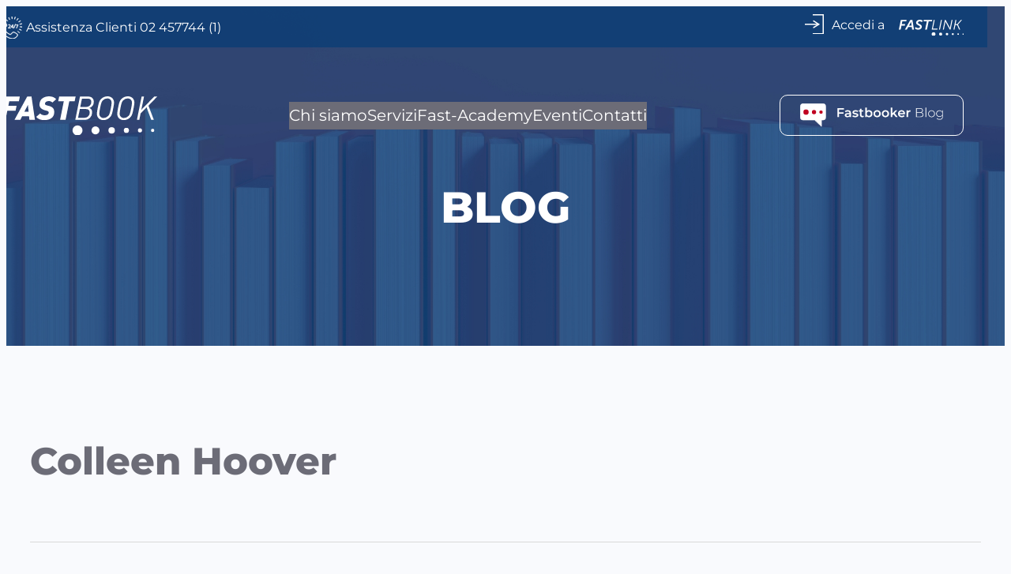

--- FILE ---
content_type: text/css
request_url: https://www.fastbookspa.it/wp-content/themes/fastbook/assets/css/style.css?ver=6.9
body_size: 8726
content:
/** https://fullsiteediting.com/lessons/global-styles/ **/

/* Variabili
--------------------------------------------- */


:root {
  --fb-preset-color-primary: #c00020;  
  --fb-preset-color-secondary: #003a76;
  
  --fb-preset-color-text: #727272;
  
  --fb-preset-color-fill: #ffffff;  
  --fb-preset-color-fill-lightgrey: #f8f8f8;
  --fb-preset-color-fill-grey: #f2f2f2;

  --top-bar-background-color-blue: rgba(0, 58, 118, 0.62);
  --top-bar-background-color-red: rgba(112, 12, 32, 0.62);
  --top-bar-background-color-mobile-blue: rgba(0, 58, 118, 0.62);
  --top-bar-background-color-mobile-red: rgba(112, 12, 32, 0.62);
	
  --bottone-default-size: 17px;
  --bottone-default-hover-opacity: 0.8;
  --bottone-default-font-weight: normal;  

  --title-size: 33px;
  --paragraph-text-size: 22px;
  --paragraph-color-text: #8a8a8a;
  
  --wp--custom--font-weight--medium: 1000;
}

/* Global
--------------------------------------------- */

@font-face {
  font-family: 'Montserrat';
  src: url('../fonts/Montserrat-Regular.eot'); /* IE9 Compat Modes */
  src: url('../fonts/Montserrat-Regular.eot?#iefix') format('embedded-opentype'), /* IE6-IE8 */
       url('../fonts/Montserrat-Regular.woff2') format('woff2'), /* Super Modern Browsers */
       url('../fonts/Montserrat-Regular.woff') format('woff'), /* Pretty Modern Browsers */
       url('../fonts/Montserrat-Regular.ttf')  format('truetype'); /* Legacy iOS */
}

@font-face {
  font-family: 'MuseoSans-300Italic';
  src: url('../fonts/museosans-300-italic.eot'); /* IE9 Compat Modes */
  src: url('../fonts/museosans-300-italic.eot?#iefix') format('embedded-opentype'), /* IE6-IE8 */
       url('../fonts/museosans-300-italic.woff') format('woff'), /* Pretty Modern Browsers */
       url('../fonts/museosans-300-italic.ttf')  format('truetype'); /* Legacy iOS */
}

@font-face {
  font-family: 'MuseoSans-700Italic';
  src: url('../fonts/MuseoSans-700Italic.eot'); /* IE9 Compat Modes */
  src: url('../fonts/MuseoSans-700Italic.eot?#iefix') format('embedded-opentype'), /* IE6-IE8 */
       url('../fonts/MuseoSans-700Italic.woff2') format('woff2'), /* Super Modern Browsers */
       url('../fonts/MuseoSans-700Italic.woff') format('woff'), /* Pretty Modern Browsers */
       url('../fonts/MuseoSans-700Italic.ttf')  format('truetype'); /* Legacy iOS */
}

* {
	font-family: 'Montserrat';	
}

a, button, input:focus, input[type="button"], input[type="submit"],
	textarea:focus, .wp-block-button__link {	
	transition: all 0.2s ease-in-out;
}

.wp-block-navigation .wp-block-navigation-item a:hover, .wp-block-navigation .wp-block-navigation__container > .wp-block-navigation-item > .current-menu-item, .wp-block-navigation .wp-block-navigation__container > .wp-block-navigation-item.current-menu-item > a {
    color: var(--fb--preset--color--primary) !important;
}

.wp-site-blocks {
	overflow-x: hidden;
	overflow-y: hidden;
}


/* Button
--------------------------------------------- */
a.primary-button,
input[type="button"], input[type="submit"], .wp-block-post-comments input[type=submit],
	.wp-block-button__link, .wp-block-search__button {
	border-radius: 10px;
	background-color: var(--fb-preset-color-primary) !important;
	color: var(--fb-preset-color-fill);
	cursor: pointer;
	font-size: var(--bottone-default-font-size);
	font-weight: var(--bottone-default-font-weight);
	padding: 10px 25px;
	text-decoration: none;
	white-space: normal;
	width: auto;
	border: 0;
}

a.primary-button:hover,
input[type="button"]:hover, input[type="submit"]:hover, .wp-block-button__link:hover, .wp-block-search__button:hover,
.wpz-alt-button .wp-block-button__link:hover, .wpz-alt-button.wp-block-button__link:hover {
	background-color: var(--fb-preset-color-primary) !important;
	color: var(--fb-preset-color-fill) !important;
	text-decoration: none;
	opacity: var(--bottone-default-hover-opacity);
}

.wp-block-button__link.has-background:hover {
	color: var(--fb-preset-color-fill);
	filter: brightness(110%);
}

.wp-block-button__link.has-black-color.has-background:hover {
	color: var(--fb-preset-color-fill);
}

/* Button - Testata
--------------------------------------------- */
.wp-block-button__link.blogger-button	{
	background-color: transparent !important;
	color: var(--fb-preset-color-fill);
}

/* Button - Tipologia 2 - secondario
--------------------------------------------- */
.bottone-fastlink,
.wp-block-button.is-secondario,
.wp-block-button.is-style-fill-background .wp-block-button__link,
.wp-block-button.is-style-outline .wp-block-button__link,
.wp-block-button.is-style-outline-background .wp-block-button__link {
	background-color: var(--fb-preset-color-fill) !important;
	border: 1px solid var(--fb-preset-color-primary) !important;
	color: var(--fb-preset-color-primary) !important;
}

.bottone-fastlink:hover,
.wp-block-button.is-secondario:hover,
.wp-block-button.is-style-fill-background .wp-block-button__link:hover,
.wp-block-button.is-style-outline .wp-block-button__link:hover,
.wp-block-button.is-style-outline-background .wp-block-button__link:hover {
	background-color: var(--fb-preset-color-primary) !important;
	border: 1px solid var(--fb-preset-color-fill) !important;
	color: var(--fb-preset-color-fill) !important;
}

/* Button - Tipologia 3 - dropdown
--------------------------------------------- */
.wp-block-button.is-dropdown {	
	background-color: #ffffff !important;
    border: 2px solid var(--fb-preset-color-secondary) !important;
    color: var(--fb-preset-color-secondary) !important;
}

select {
  -webkit-appearance: none;
  -moz-appearance: none;
  background: transparent;
  background-image: url('[data-uri]');
  background-repeat: no-repeat;
  background-position-x: 95%;
  background-position-y: 50%;
  border: 2px solid var(--fb-preset-color-secondary);
  border-radius: 2px;
  margin-right: 2rem;
  padding: 1rem;
  padding-right: 2rem;
}


/* Homepage
--------------------------------------------- */

header main,
header-cover main,
header-cover-red main,
header-cover-blue main,
header.site-header {
    position: relative;
}

.header-top {
	background: var(--top-bar-background-color-blue);
	margin-top: 0px;
	padding-top: 10px;
	padding-bottom: 5px;
	max-width: 100vw !important;
}

.header-menu {
	margin-top: 0px;
	padding-top: 30px;
	padding-bottom: 30px;
	margin-top: 30px;
	margin-bottom: 30px;
	display: flex;
    justify-content: space-between;
}
.header-menu nav {
	margin-left: 10px;
	margin-right: 10px;
}

.header-top span {
	padding-bottom: 4px;
	float: right;
	margin-left: 5px;
}

.header-top-text {
	margin-top: 10px;
}

.header-menu-transparent {
	background-color: transparent;
}

.added {
  display: none !important;
}

.wp-block-cover h1 {
    font-weight: 100;
    padding-left: 45px;
}

.header-top-img {
	height: 25px;
	margin-top: 0px;
}

.header-top-img__logo {
	padding-top: 7px;
	float: right;
	margin-left: 5px;
}

.header-top a {
	color: white;
}

.header-top span:hover, .header-top span:focus {
	text-decoration: underline !important;
}

header figure,
header-cover figure,
header-cover-red figure,
header-cover-blue figure {
	margin: 0 !important;
}

main h1 p.wp-block-post-title {
	color: white !important;
}

header-cover-red .header-top {
	background: var(--top-bar-background-color-red);
}
header-cover-blue .header-top {
	background: var(--top-bar-background-color-blue);
}

header .wp-block-cover .wp-block-cover__background {
	position: relative !important;
}

header-cover-red .wp-block-cover {
	background: var(--fb-preset-color-primary);
}
header-cover-blue .wp-block-cover {
	background: #00448b;
}
header-cover-blue .wp-block-cover,
header-cover-red .wp-block-cover {	
	height: 440px;
	min-height: 100% !important;
	border-radius: 0px;
}

header .wp-block-group.wp-block-cover {
    /*min-height: 100% !important;*/
}

.wp-block-group.alignfull.wp-block-cover__inner-container.is-style-default.has-global-padding.is-layout-constrained.wp-block-group-is-layout-constrained {
    position: absolute;
}

a.hp-button-accesso span {
    margin: 0px 10px !important;
}

.wp-block-cover.alignfull {
	padding: 0;
}

.wp-block-cover h1 {
	font-weight: 100;
}

.wp-block-cover b, .wp-block-cover strong {
    font-weight: 700;
}

.wp-block-cover__background {
	position: relative;
}

.wp-block-cover__inner-container {
    position: relative;
    top: 0;
    margin-top: 0 !important;
    width: 100vw !important;
    z-index: 1;
}

header .wp-block-cover__inner-container,
header-cover .wp-block-cover__inner-container,
header-cover-blue .wp-block-cover__inner-container, 
header-cover-red .wp-block-cover__inner-container {
	position: absolute;
	z-index: 0;
}

h2.title.has-text-align-center.normalweight.titleimpact.wp-block-heading {
    color: white !important;
}

h0.wp-block-post-title {
    color: white !important;
}

span.wp-block-navigation-item__label,
span.wp-block-navigation-item__label:hover {
    font-size: 20px !important;
	text-decoration: none;
    color: white;
}

header main {
    background: black;
}

video.videohome {
    min-height: 300px !important;
    max-height: 100vh !important;
}

video.videohome {
    min-height: 60vw !important;
    height: 60vw !important;
}

.hp-video-opacity {
	opacity: 0.7 !important;
}

.hp-image-opacity {
	opacity: 0.3 !important;
}

.hp-button-fastbooker {
	background: transparent !important; 
	border: 1px solid white; 
	color: white;
}

header-cover .header-image-title {
	display: flex;
    align-items: center;
    justify-content: center;
    position: relative!important;
    z-index: 1;
    color: white;
    font-weight: 700;
    font-size: 55px;
    text-transform: uppercase;
    margin-top: 80px;
}

.header-image-title-logo {
	display: flex;
    align-items: center;
    justify-content: center;
    position: relative!important;
    z-index: 0;
    color: white;
    font-weight: 700;
    font-size: 55px;
    text-transform: uppercase;
    margin-top: 80px !important;
    height: 100%;
    min-height: 430px;
}

a.wp-block-button__link.hp-button-fastbooker:hover {
	background: var(--fb-preset-color-primary) !important;
}


main .wp-block-navigation .wp-block-navigation-item a:hover, 
.wp-block-navigation .wp-block-navigation__container > .wp-block-navigation-item > .current-menu-item, .wp-block-navigation 
.wp-block-navigation__container > .wp-block-navigation-item.current-menu-item > a,
.current-menu-item {
	text-decoration: none;
    border-bottom: 1px solid white;
}

footer .wp-block-navigation .wp-block-navigation-item span:hover {
	border-bottom: 1px solid var(--fb-preset-color-text);
}


.footer-block {
	background-color: #ffffff; 
	margin-top: 0px; 
	padding-top: 40px; 
	padding-bottom: 40px
}

.wp-footer-link-widecol {
    flex-grow: 4 !important;
    padding-left: 65px;
}

ul.wp-block-navigation__container,
.wp-footer-link-widecol > ul {
	columns: 4 !important;
	-webkit-columns: 4 !important;
	-moz-columns: 4 !important;
	row-gap: 5px;
}

footer a, footer hr, 
footer .wp-block-pages-list__item__link, 
footer .wp-block-social-link-anchor,
footer .has-grey-color,
footer span.wp-block-navigation-item__label,
footer span.wp-block-navigation-item__label a:hover {
	color: var(--fb-preset-color-text) !important;
}

footer span.wp-block-navigation-item__label, 
footer span.wp-block-navigation-item__label:hover,
footer li.wp-block-pages-list__item {
  font-size: 18px !important;
}

footer .wp-block-navigation .wp-block-navigation-item {
    display: table-column;
    align-items: center;
    position: relative;
    width: 22%;
}

footer .wp-block-goto-top {
    text-align: center;
    margin-bottom: 40px;
}

footer .wp-block-goto-top img {
	height: 50px;
}

footer p.has-grey-color.has-text-color {
    text-transform: uppercase;
}

footer .underfooter {
	margin-top: 5px;
}

footer p.has-grey-color.has-text-color { 
	line-height: 18px;
    font-size: 15px;
}

.mobile-show {
	display: none;
}
.desktop-show {
	display: block;
}
.desktop-hide {
	display: none;
}
.desktop-flex-show {
  	display: flex !important;
}
.mobile-flex-show {
	display: none !important;
}


/* Componenti
--------------------------------------------- */

b {
    font-weight: 700 !important;
}

.aligncenter {
	margin: auto !important;	
}
.whitesmoke {
	background-color: #f8f8f8 !important;
}
.lightgrey {
	background-color: #f2f2f2 !important;
}
.primary {
	background-color: var(--fb-preset-color-primary) !important;
}
.secondary {
	background-color: var(--fb-preset-color-secondary) !important;
}
.color-white {
	color: white !important;
}
.box-margin-zero {
    margin-top: 0px !important;
}
.box-padding-zero {
	padding: 0px !important;
}
.box-margin-description {
    margin-top: auto !important;
    margin-bottom: auto !important;
    padding-left: 65px !important;
    padding-right: 40px !important;
}

.margin-col {
	margin-left: 45px; 
	padding-top: 10px;
	margin-top: 0px !important;
}
.position-relative {
	position: relative;
}
.zero-opacity {
	opacity: 0 !important;
}
.titleicon {
    height: 91px;
}
.uppercase {
    text-transform: uppercase;
}
.titleimpact {
    font-size: 47px !important;
    padding-top: 15px;
    padding-bottom: 15px;
}
.normalweight {
	font-weight: 200 !important;
}
.counterbold {
	font-weight: bold;
	color: var(--fb-preset-color-secondary) !important;
}
.counterdescr {
    font-weight: bold;
    color: var(--fb-preset-color-text) !important;
}

.highlight {
	font-size: 23px !important;
	font-weight: bold;
	color: var(--fb-preset-color-secondary) !important;
}
.textcenter {
	text-align: center;
}

.reducemargintop {
	margin-top: 8px !important;
}

.wp-block-button.alignright.is-style-fill:not(:first-child) a,
a.opacityinactive {
    background-color: rgba(244,244,244,0.2) !important;
}
.wp-block-button.alignright.is-style-fill:not(:first-child) a:hover,
a.opacityinactive:hover {
    background-color: white !important;
    color: var(--fb-preset-color-primary) !important;
}
a.contatti {
    color: var(--fb-preset-color-secondary) !important;
}

.closestbuttons div:first-child {
	margin-left: auto;
}
.closestbuttons div:last-child {
	margin-right: auto;
}

h1.title {
    font-size: var(--title-size);
    color: var(--fb-preset-color-primary);
    font-weight: 500;
}
h2.title {
    font-size: var(--title-size);
    color: var(--fb-preset-color-secondary);
    font-weight: 500;
}

p.text {
    font-size: var(--paragraph-text-size);
    font-weight: normal;
    color: var(--paragraph-color-text);
}

hr.box-separatore {
    width: 100px;
    border: 1px solid var(--fb-preset-color-primary);
}

hr.left {
	margin-left: 0px !important;
}

.wp-block-column ul {
    margin: 0px !important;
}

.wp-block-columns paddingbottom{
    padding-bottom: 30px !important;
}

.circle {
	stroke: var(--fb-preset-color-primary);
	fill: var(--fb-preset-color-primary);
}



h2.title.libro {
    font-size: 20px;
}

span.author {
    text-transform: capitalize;
    font-weight: 500;
}

a.link-modal {
    font-weight: 600;
}

h2.title.indirizzo {
    font-size: 16px;
    margin-bottom: 25px;
}

p.indirizzo,
p.indirizzo a {
    font-size: 15px;
    color: black;
}

h2.title.libro {
    overflow-y: hidden;
    height: 64px !important;
    margin-bottom: 10px;
    font-weight: bold;
    text-transform: uppercase;
}

img.pin {
    margin-bottom: -10px;
    margin-right: 10px;
}
img.pinhigh {
	margin-bottom: 20px;
    margin-right: 10px;
}

div.colTitolo {
	flex-basis: 40% !important;
}
div.colIndirizzo {
	flex-basis: 60% !important;
}

.modal a.close-modal {
    top: 12px !important;
    right: 12px !important;
    background-image: url('[data-uri]') !important;
}

.modal-libro {
	padding: 30px;
}

a.link-modal,
a.link-modal:hover {
    color: var(--fb-preset-color-secondary) !important;
}

div.ricerca-agenti {
	max-width: 60%;
}

.pointer {
	cursor: pointer;	
}

/* blog */

a.tag-cloud-link {
    color: grey !important;
    font-size: 16px !important;
    border: 1px solid grey;
    padding: 4px 16px;
    border-radius: 15px;
    margin-bottom: 10px;
}

p.wp-block-tag-cloud {
    margin-top: 15px;
}

.taxonomy-post_tag a,
.taxonomy-post_tag a:hover
li.cat-item a,
li.cat-item a:hover,
.wp-block-categories a,
.wp-block-categories a:hover,
a.wp-block-latest-posts__post-title,
a.wp-block-latest-posts__post-title:hover {
    color: var(--fb-preset-color-primary) !important;
}

a.read-more,
a.read-more:hover {
	font-weight: bold;
    color: var(--fb-preset-color-secondary) !important;
}

.wp-block-post-title {
	font-size: var(--title-size);
    color: var(--fb-preset-color-secondary);
    font-weight: 700;
    clear: both;
    margin-top: 7px !important;
}

.wp-block-post-featured-image img {
    border-radius: 0px !important;
    height: auto !important;
}

figure.wp-block-post-featured-image {
    margin: 0px !important;
}

.taxonomy-category {
    background: var(--fb-preset-color-primary) !important;
    width: 100%;
    float: left;
    text-align: center;
}

.taxonomy-category a,
.taxonomy-category a:hover {
	color: white !important;
	text-transform: capitalize !important;
	font-size: 22px;
	width: 100%;
	font-weight: bold;
}

.taxonomy-post_tag.wp-block-post-terms a {
    display: inline;
}
span.wp-block-post-terms__separator {
    display: inline;
}

.main-tags {
	color: var(--fb-preset-color-secondary) !important;
	border-right: 2px solid var(--fb-preset-color-primary) !important;
	text-align: center;
	margin-top: 0px !important;
}
.main-tags .taxonomy-post_tag.wp-block-post-terms {
    display: inline-block;
    padding-left: 5px;
    padding-right: 10px;
}
.main-tags * {
    display: inline-block;
}
.fullarticle *:not(:first-child) {
    display: inline-block;
}

.wp-block-column time {
    font-weight: bold;
    font-size: 19px;
    background-image: url('[data-uri]');
    left: 0px !important;
    padding-left: 30px;
    background-repeat: no-repeat;
}

button.wp-block-search__button {
    float: right;
    position: relative;
    margin-left: -99px;
    background-color: white !important;
    color: var(--fb-preset-color-primary);
    height: 90%;
    font-weight: bold;
    margin-top: 2px;
    margin-bottom: 2px;
}

input.error {
    border: 1px solid red;
}

.wp-block-query-pagination-numbers a, 
.wp-block-query-pagination-next, 
.wp-block-query-pagination-previous {
    color: var(--fb-preset-color-primary);
}

a.wp-block-button__link.alignright {
    height: 50px;
}

/* Eventi */

.em-item-meta-line br {
    display: none;
}

.scrollableArea {
    margin-left: auto;
    margin-right: auto;
}

.caltimer,
.event_date {
	color: var(--fb-preset-color-primary);
    font-weight: bold;
    font-size: 16px;
    background-image: url('[data-uri]');
    left: 0px !important;
    padding-left: 30px;
    background-repeat: no-repeat;
}

.wp_events .wp-block-group.main-tags.fullarticle {
    display: none;
}

.scrollerevents .em-event.em-item,
div.events > div.event, 
.archive-event.wp_events.type-wp_events.status-publish.has-post-thumbnail.hentry {
	position: relative;
    float: left;
    padding: 0px;
    border-radius: 20px;
    max-width: 320px !important;
    min-width: 320px !important;
    box-shadow: 1px 2px 6px 1px lightgrey;
    background: white !important;
    display: inline-block;
    margin-right: 15px !important;
    margin-left: 15px !important;
    margin-bottom: 10px;
    min-height: 445px !important;
    min-height: -webkit-fill-available;
    overflow-y: hidden;
}

.events {
    width: max-content;
}

.em.pixelbones.em-list.em-events-list.size-large {
    display: inline-block;
}

.shadebegin,
.wpea_frontend_archive {
	-webkit-mask-image: linear-gradient(to right, transparent 5%, black 15%);
    mask-image: linear-gradient(to right, transparent 5%, black 15%);
}	

.scrollerevents {
	padding-bottom: 10px;
	overflow-y: hidden;
	overflow-x: hidden;
	-webkit-overflow-scrolling: touch;
	-webkit-mask-image: linear-gradient(to left, transparent 5%, black 15%);
    mask-image: linear-gradient(to left, transparent 5%, black 15%);
}

h3.em-item-title a,
h3.title.event {
    color: var(--fb-preset-color-secondary);
    font-weight: bold;
}

.eventbutton {
    width: 100% !important;
    padding: 5px;
}

.scrollWrapper.kinetic-active {
    padding-bottom: 10px;
}


.row_grid.wpea_frontend_archive {
	background: transparent;
    margin: 0px !important;
    height: 450px;
}


.wpea_frontend_archive .event_details {
    background: white !important;
	height: 210px !important;
}

.wpea_frontend_archive .event_date {
    background-color: white!important;
    color: var(--fb-preset-color-primary);
    padding: 10px 5px 5px 5px;
    text-align: center;
    width: 100%;
    float: left;
    height: 100%;
    margin-top: 10px;
    text-align: left;
    height: 27px;
}

.wpea_frontend_archive .event_desc {
    float: left;
    width: 100%;
    padding: 0px !important;
}


.wpea_frontend_archive span.month, 
.wpea_frontend_archive span.date {
    display: inline !important;
    font-size: 16px !important;
    padding: 0px !important;
    margin: 0px !important;
    float: left;
    margin-top: -8px !important;
    position: absolute;
    text-align: left !important;
}

.wpea_frontend_archive span.month {
    margin-left: 45px !important;
}

.wpea_frontend_archive span.date {
    margin-left: 23px !important;
    margin-top: -11px !important;
}

.em.pixelbones a,
h3.em-item-title,
h3.em-item-title a,
.wpea_frontend_archive .event_desc .event_title {
    color: var(--fb-preset-color-secondary) !important;
    font-size: 22px;
    font-weight: 500;
    width: 100% !important;
}

.wpea_frontend_archive .event_desc a:hover {
	text-decoration: none !important;
}

.em.em-list .em-item .em-item-info h3.em-item-title {
    margin: 0 0 0px !important;
    padding: 0 !important;
    text-decoration: none;
    line-height: 27px !important;
    margin-bottom: 20px !important;
}


.em-item-image {
    max-width: 100% !important;
    position: absolute;
    margin: 0px;
    padding: 30px;
    text-align: center;
}

.em-item-image img {
    padding: 0px !important;
    height: 160px;
    max-height: 160px;
}

.em.em-item .em-item-image img, .em.em-list .em-item .em-item-image img {
	width: auto;
	max-width: 100% !important;
}

.em-item-info {
    position: absolute;
    border: 0px !important;
    margin-top: 160px;
    padding: 30px !important;
}

.em-item-actions.input {
    display: none;
}

.em-item-meta-line.em-item-taxonomy a,
.em-item-meta-line.em-event-location a {
    font-size: 19px !important;
}

.em-item.em-item-single.em-event.em-event-single.em-event-2.size-small {
    display: contents !important;
}

.em-event-single a {
    color: var(--fb-preset-color-secondary) !important;
}

.em-event-single h3 {
    color: var(--fb-preset-color-primary) !important;
}

.em.em-list .em-item .em-item-image.has-placeholder {
	align-items: flex-start;
}

.em-item-desc {
	display: none !important;
}

section.em-item-header .em-item-image {
    display: none !important;
}

section.em-location-events,
section.em-location-next-event {
    display: none;
}

section.em-event-content {
    margin-top: 30px;
    font-size: 30px;
}

.em.em-list {
	width: 92%;
}

body.event-template-default .wp-block-post-date,
body.event-template-default .main-tags,
body.location-template-default .wp-block-post-date,
body.location-template-default .main-tags {
    display: none;
}

@media only screen and (max-width: 1150px) {
  video.videohome {
    min-height: 300px !important;
    max-height: 60vw !important;
  }
  .added {
    display: none !important;
  }
  .tablet-hide {
	display: none;
  }
  .tablet-flex-hide {
	display: none !important;
  }
  
  .tablet-flex-show {
	display: flex !important;
  }
  
  
  span.wp-block-navigation-item__label {
	font-size: large;
  }
  .wp-block-cover h1 {
    font-size: 28px !important;
  }
  .wp-container-10.is-content-justification-space-between.is-nowrap.wp-block-group.header-menu {
    padding-top: 0px;
    padding-bottom: 0px;
  }  
  footer span.wp-block-navigation-item__label, 
  footer span.wp-block-navigation-item__label:hover,
  footer li.wp-block-pages-list__item {
    text-align: center;
    font-size: 15px !important;
  }
  
  footer .wp-block-navigation .wp-block-navigation-item {
    width: 28%;
  }  
  
  .box-margin-description {
	padding-top: 20px !important;
    padding-left: 20px !important;
    padding-right: 20px !important;
    padding-bottom: 30px !important;
  }
  
  .margin-col {
	margin-left: 45px; 
	padding-top: 10px;
	margin-top: 0px !important;
  }
  
  h1.titleimpact,
  h2.titleimpact {
    font-size: 30pt !important;
    padding-top: 0px;
  }
}

@media only screen and (max-width: 780px) {
  video.videohome {
    min-height: 300px !important;
    max-height: 70vw !important;
  }
  .tablet-flex-hide {
	display: none !important;
  }
  
  .tablet-flex-show {
	display: flex !important;
  }
  
  .wp-block-cover h1 {
	font-size: 24px !important;
    padding-left: 45px;
    padding-right: 55px;
  }
  .wp-block-cover h1 b {
	font-size: 28px !important;
  }
  .wp-block-cover h1,
  .wp-block-cover h1 b {
    line-height: 35px;  
  }  
  
  span.wp-block-navigation-item__label {
	font-size: 20px !important;
	line-height: 40px !important;
	margin-left: 10px;
  }
  li.wp-block-navigation-item.wp-block-navigation-link.added span {
  	font-size: 16px !important;
  }
  .added {
    display: none !important;
  }
  
  .box-margin-description {
	padding-top: 10px !important;
    padding-left: 20px !important;
    padding-right: 20px !important;
    padding-bottom: 30px !important;
  }
  
  .margin-col {
	margin-left: 45px; 
	padding-top: 10px;
	margin-top: 0px !important;
  }
  
  h1.titleimpact,
  h2.titleimpact {
    font-size: 30pt !important;
    padding-top: 0px;
  }
  
  figure.wp-block-image.alignright.size-full {
    padding: 0px !important;
    margin: 0px !important;
  }
  
  .wp-block-spacer {
    height: 50px !important;
  }
  .wp-block-columns >.wp-block-column.column-mobile-reduced,
  .wp-block-columns > wp-block-column.column-tablet-reduced {
  	flex-basis: 45% !important;
  }

  h1.title, h2.title {
    font-size: 26px;
    line-height: 34px;
  }
  h2.title.titleimpact {
	font-size: 28px !important;
  }
  p.text {
    font-size: 18px;
  }
  
  .page-template-events .wp-block-columns:not(.is-not-stacked-on-mobile)>.wp-block-column {
    flex-basis: 0;
    flex-grow: 1;
    max-height: 500px !important; 
  }
    
  .wp-block-button.alignright.is-style-fill {
    margin: auto;
  }
  
  .wp-block-navigation__responsive-container-content {
  	gap: initial;
  }
  
  .order-as-last-block {
  	order: 2;
  } 
  
  .em.em-list.size-small .em-item {
  	padding: 0px;
  }
  
}

@media only screen and (max-width: 600px) {
  video.videohome {
    max-height: 300px !important;
  }
  .mobile-show {
  	display: block;
  }
  .mobile-flex-show {
  	display: flex !important;
  }
  .mobile-hide {
  	display: none !important;
  }
  
  .wp-block-cover h1 {
	font-size: 24px !important;
    padding-left: 45px;
    padding-right: 55px;
  }
  .wp-block-cover h1 b {
	font-size: 28px !important;
  }
  .wp-block-cover h1,
  .wp-block-cover h1 b {
    line-height: 35px;  
  }   
  
  .mobile-margin-reset {
  	margin-block-start: 0px !important;
  	margin-top: 0px;
  }
  
  main {
    padding-left: 15px !important;
    padding-right: 15px !important;
  }
  
  header .wp-block-cover__inner-container,
  header-cover .wp-block-cover__inner-container,
  header-cover-blue .wp-block-cover__inner-container, 
  header-cover-red .wp-block-cover__inner-container {
    margin-right: 0px !important;
    padding-right: 0px !important;
    width: 100% !important;
  }
  
  header .header-top,
  header-cover .header-top,
  header-cover-red .header-top,
  header-cover-blue .header-top {
    background: transparent;
  }

  .wp-site-blocks,
  .wp-block-navigation__responsive-container {
  	border-bottom: 15px var(--fb-preset-color-secondary) solid;
  }
  
  header-cover-red main {
    border-top: 15px var(--top-bar-background-color-red) solid;
  }
  header-cover-blue main {
    border-top: 15px var(--top-bar-background-color-blue) solid;
  }
  
  
  header main,
  header-cover main {
    border-top: 15px var(--top-bar-background-color-blue) solid;
  }
  
  .header-menu {
    padding: 0px;
  }
  
  .hp-button-fastbooker {
  	font-size: 0px;
  }
  
  header h1.has-white-color.has-text-color.has-max-48-font-size {
    font-size: 17px !important;
  }
  
  header-cover .header-image-title {
    font-size: 27px;
  }
  button.wp-block-navigation__responsive-container-close {
	float: left;
	position: relative;
  }
  .wp-block-navigation:not(.has-background) .wp-block-navigation__responsive-container.is-menu-open, 
  .wp-block-navigation__responsive-container.is-menu-open {
	padding: 10px !important;
	width: 100vw;
    overflow-x: hidden;
  }
  button.wp-block-navigation-item.wp-block-navigation-link {
	position: relative;
	float: right;
	border: 0px;
    text-decoration: none;
  }
  li.wp-block-navigation-item.wp-block-navigation-link a {
  	width: 100%
  }

  li.wp-block-navigation-item.wp-block-navigation-link span {
	position: relative;
    float: right;
  }
    
  li.wp-block-navigation-item.wp-block-navigation-link a, 
  li.wp-block-navigation-item.wp-block-navigation-link img,
  li.wp-block-navigation-item.wp-block-navigation-link span,
  li.wp-block-navigation-item.wp-block-navigation-link figure {
    display: block;
    color: white;
    margin-right: 5px;
    font-size: 15px;
  }
  button.wp-block-navigation-item.wp-block-navigation-link.added {
  	z-index: 1;
  }
  li.wp-block-navigation-item.wp-block-navigation-link.added span {
	font-size: 13px !important;
  }
  
  li.wp-block-navigation-item.wp-block-navigation-link figure.wp-block-image img {
    position: relative;
    float: left;
  }
  
  li.wp-block-navigation-item hr {
    text-align: center;
    width: 100px;
    margin: 50px;
  }
  span.wp-block-navigation-item__label {
	font-size: 20px !important;
	line-height: 40px !important
  }
  li.wp-block-navigation-item.wp-block-navigation-link.added span {
  	font-size: 16px !important;
  }
  .added {
	display: block !important;
  }
  
  .wp-block-navigation__responsive-container-open {
  	display:none;
  }
  .wp-block-navigation__responsive-container-content {
  	postion: relative;
  	width: 100%;
  }
  
  .wp-block-navigation__responsive-container-content figure.wp-block-image {
    height: 30px;
  }
  
  .wp-block-group.alignfull.wp-block-cover,
  .img.wp-block-cover__image-background.wp-image-5614 {
  	height: 300px;
  }
  .header-image-title-logo {
	min-height: 220px;
	height: 220px;
  }
  .wp-block-cover, .wp-block-cover-image {
  	min-height: 270px;
  }
  .wp-block-navigation__responsive-container {
    background-color: var(--fb-preset-color-secondary) !important;
  }
  
  ul.wp-block-navigation__container {
    width: 100%;
    position: absolute;
    top: 0px;
  }
  li.wp-block-navigation-item {
    display: inline-block;
    margin: auto;
    gap: 18px;
    font-size: 22px;
  }
  li.wp-block-navigation-item a.desktop-hide.mobile-show.mobile-margin-reset.hp-button-home {
    margin-bottom: 60px;
  }
  
  li.wp-footer-link-widecol {
  	padding: 0px;
  }
  
  footer .wp-footer-link-widecol {
    padding: 0px;
    text-align: center;
  }
  

  footer span.wp-block-navigation-item__label, 
  footer span.wp-block-navigation-item__label:hover,
  footer li.wp-block-pages-list__item {
    text-align: center;
    font-size: 15px !important;
  }

  footer li.wp-block-navigation-item.wp-block-navigation-link {
    width: 100%;
  }
  footer li.wp-block-navigation-item.wp-block-navigation-link span {
	position: relative;
    float: none;
  }
  footer .wp-block-navigation__responsive-container {
    display: contents;
  }
  footer ul.wp-block-navigation__container,
  footer ul.wp-block-page-list {
    display: contents;
  }
  footer .wp-block-image {
    margin: auto;
    width: 50%;
    align-items: center;
  }
  footer p.has-grey-color.has-text-color {
    text-transform: uppercase;
    float: left;
    width: 55%;
  }
  footer .wp-block-social-links {
    float: right;
    width: 33%;
  }
  
  h1.titleimpact,
  h2.titleimpact {
    font-size: 30pt !important;
    padding-top: 0px;
  }
  
  figure.wp-block-image.alignright.size-full {
    padding: 0px !important;
    margin: 0px !important;
  }
  
  .wp-block-spacer {
    height: 50px !important;
  }
  .wp-block-columns:not(.is-not-stacked-on-mobile)>.wp-block-column.column-mobile-reduced,
  .wp-block-columns:not(.is-not-stacked-on-mobile)>.wp-block-column.column-tablet-reduced {
  	flex-basis: 45% !important;
  }
  
  h1.title, h2.title {
    font-size: 26px;
    line-height: 34px;
  }
  h2.title.titleimpact {
	font-size: 28px !important;
  }
  p.text {
    font-size: 18px;
  }
  
  .page-template-events .wp-block-columns:not(.is-not-stacked-on-mobile)>.wp-block-column {
    flex-basis: 0;
    flex-grow: 1;
    max-height: 500px !important; 
  }
  
  .wp-block-button.alignright.is-style-fill {
    margin: auto;
  }
    
  .wp-block-navigation__responsive-container-content {
  	gap: initial;
  }
  
  .order-as-last-block {
  	order: 2;
  }
  
  .em.em-list.size-small .em-item {
  	padding: 0px;
  }
  
  .handle {
    display: none !important;
  }
  
}

@media only screen and (max-width: 300px) {
  .wp-block-cover h1, .wp-block-cover h1 b {
    line-height: 27px;
  }
  .wp-block-cover h1 {
    font-size: 20px !important;
    padding-left: 45px;
    padding-right: 10px;
  }
  
  .wp-block-navigation__responsive-container-content {
  	gap: initial;
  }
  
  .wp-block-columns:not(.is-not-stacked-on-mobile)>.wp-block-column.column-mobile-reduced {
  	flex-basis: 100% !important;
  }
  .page-template-events .wp-block-columns:not(.is-not-stacked-on-mobile)>.wp-block-column {
    flex-basis: 0;
    flex-grow: 1;
    max-height: 500px !important; 
  }
  
  .wp-block-button.alignright.is-style-fill {
    margin: auto;
  }
  
  .order-as-last-block {
  	order: 2;
  } 
  
  .em.em-list.size-small .em-item {
  	padding: 0px;
  }
  
  .handle {
    display: none !important;
  }

}

--- FILE ---
content_type: image/svg+xml
request_url: https://www.fastbookspa.it/wp-content/themes/fastbook/assets/img/icons/menu/AssistenzaClienti.svg
body_size: 6014
content:
<svg xmlns="http://www.w3.org/2000/svg" xmlns:xlink="http://www.w3.org/1999/xlink" width="27.75" height="27.75" viewBox="0 0 27.75 27.75">
  <defs>
    <clipPath id="clip-path">
      <rect id="Rettangolo_7" data-name="Rettangolo 7" width="27.75" height="27.75" fill="#fff" stroke="#fff" stroke-width="0.5"/>
    </clipPath>
  </defs>
  <g id="Raggruppa_11" data-name="Raggruppa 11" transform="translate(0 0)">
    <g id="Raggruppa_10" data-name="Raggruppa 10" transform="translate(0 0)" clip-path="url(#clip-path)">
      <path id="Tracciato_45" data-name="Tracciato 45" d="M13.6,17.6h2.69a.278.278,0,0,0,0-.555H14.346c.718-.656,1.831-1.823,1.876-2.774a1.068,1.068,0,0,0-.319-.836,1.731,1.731,0,0,0-2.244-.168.278.278,0,1,0,.29.474,1.161,1.161,0,0,1,1.545.069l.015.017a.507.507,0,0,1,.159.418c-.043.913-1.634,2.375-2.243,2.862a.278.278,0,0,0,.173.494" transform="translate(-3.193 -3.101)" fill="#fff" stroke="#fff" stroke-width="0.5"/>
      <path id="Tracciato_46" data-name="Tracciato 46" d="M18.08,16.278h1.849v1.039a.277.277,0,1,0,.555,0V16.278h.226a.278.278,0,0,0,0-.555h-.226V13.21a.277.277,0,0,0-.5-.168l-2.127,2.789a.279.279,0,0,0,.221.446m1.849-2.246v1.691H18.641Z" transform="translate(-4.268 -3.1)" fill="#fff" stroke="#fff" stroke-width="0.5"/>
      <path id="Tracciato_47" data-name="Tracciato 47" d="M22.642,17.42a.273.273,0,0,0,.1.019A.278.278,0,0,0,23,17.261l1.784-4.6a.277.277,0,1,0-.517-.2l-1.784,4.6a.278.278,0,0,0,.159.359" transform="translate(-5.385 -2.943)" fill="#fff" stroke="#fff" stroke-width="0.5"/>
      <path id="Tracciato_48" data-name="Tracciato 48" d="M26.413,13.867h1.8L26.6,17.29a.277.277,0,1,0,.5.237L28.9,13.708a.278.278,0,0,0-.251-.4H26.413a.277.277,0,1,0,0,.555" transform="translate(-6.265 -3.191)" fill="#fff" stroke="#fff" stroke-width="0.5"/>
      <path id="Tracciato_49" data-name="Tracciato 49" d="M21.724,23.632a4.234,4.234,0,0,0-1.264-1.048c-.134-.084-.26-.163-.387-.249l-.234-.153c-1.387-.911-3.113-2.044-4.718-.584l-.015.014-1.312,1.613a1.684,1.684,0,0,1-1.847.314A11.084,11.084,0,0,1,6.9,19.147,7.92,7.92,0,0,1,6,17.594a1.675,1.675,0,0,1,.313-1.847l1.613-1.312.014-.015c1.459-1.6.326-3.331-.585-4.717L7.2,9.464c-.084-.123-.163-.249-.247-.383A4.241,4.241,0,0,0,5.91,7.817,1.928,1.928,0,0,0,4.117,7.6a3.4,3.4,0,0,0-1.049.635A9.054,9.054,0,0,0,1.876,9.4,6.63,6.63,0,0,0,.364,11.824a6.91,6.91,0,0,0-.355,2.609,10.04,10.04,0,0,0,.5,2.6,15.314,15.314,0,0,0,1.037,2.43,19.754,19.754,0,0,0,6.338,7.2,22.177,22.177,0,0,0,2.1,1.282A15.548,15.548,0,0,0,12.405,29,10.272,10.272,0,0,0,15,29.526q.243.015.48.014a6.839,6.839,0,0,0,2.134-.328,6.585,6.585,0,0,0,2.444-1.468l.085-.08a9,9,0,0,0,1.169-1.191,3.4,3.4,0,0,0,.635-1.049,1.926,1.926,0,0,0-.221-1.792m-.306,1.619a2.926,2.926,0,0,1-.538.872,8.495,8.495,0,0,1-1.1,1.123l-.014.012c-.027.027-.056.054-.084.081a6.036,6.036,0,0,1-2.238,1.346,6.425,6.425,0,0,1-2.408.287,9.687,9.687,0,0,1-2.452-.5,15.046,15.046,0,0,1-2.336-1.017A21.728,21.728,0,0,1,8.2,26.206a19.2,19.2,0,0,1-6.16-7,14.8,14.8,0,0,1-1-2.342,9.529,9.529,0,0,1-.471-2.452,6.355,6.355,0,0,1,.325-2.4A6.088,6.088,0,0,1,2.282,9.778l.012-.014a8.495,8.495,0,0,1,1.123-1.1,2.926,2.926,0,0,1,.872-.538,1.78,1.78,0,0,1,.55-.1,1.242,1.242,0,0,1,.744.239,3.757,3.757,0,0,1,.9,1.109c.083.132.169.268.254.395l.154.235c.885,1.349,1.8,2.742.651,4.025L5.958,15.321l-.011.009A2.218,2.218,0,0,0,5.485,17.8a8.535,8.535,0,0,0,.955,1.664,11.76,11.76,0,0,0,5.3,4.594,2.5,2.5,0,0,0,.92.184,2.186,2.186,0,0,0,1.546-.646l1.3-1.6c1.283-1.15,2.676-.234,4.025.651l.231.151c.131.089.267.174.4.257a3.753,3.753,0,0,1,1.108.9,1.377,1.377,0,0,1,.144,1.295" transform="translate(0 -1.791)" fill="#fff" stroke="#fff" stroke-width="0.5"/>
      <path id="Tracciato_50" data-name="Tracciato 50" d="M11.427,6.663a.277.277,0,1,0,.392-.392L10.072,4.523a.277.277,0,1,0-.392.392Z" transform="translate(-2.301 -1.065)" fill="#fff" stroke="#fff" stroke-width="0.5"/>
      <path id="Tracciato_51" data-name="Tracciato 51" d="M29.5,23.954a.277.277,0,1,0-.392.392l1.748,1.748a.277.277,0,0,0,.392-.392Z" transform="translate(-6.959 -5.723)" fill="#fff" stroke="#fff" stroke-width="0.5"/>
      <path id="Tracciato_52" data-name="Tracciato 52" d="M34.077,21.5l-2.241-1.045a.278.278,0,1,0-.234.5L33.842,22a.281.281,0,0,0,.117.026.278.278,0,0,0,.118-.529" transform="translate(-7.537 -4.897)" fill="#fff" stroke="#fff" stroke-width="0.5"/>
      <path id="Tracciato_53" data-name="Tracciato 53" d="M35.294,16.579l-2.463-.215a.277.277,0,1,0-.048.553l2.462.215.025,0a.278.278,0,0,0,.024-.554" transform="translate(-7.798 -3.922)" fill="#fff" stroke="#fff" stroke-width="0.5"/>
      <path id="Tracciato_54" data-name="Tracciato 54" d="M32.174,12.319a.278.278,0,0,0,.268.206.263.263,0,0,0,.072-.01l2.387-.639a.277.277,0,1,0-.143-.536l-2.388.639a.277.277,0,0,0-.2.34" transform="translate(-7.711 -2.716)" fill="#fff" stroke="#fff" stroke-width="0.5"/>
      <path id="Tracciato_55" data-name="Tracciato 55" d="M30.663,8.467a.275.275,0,0,0,.159-.05L32.847,7a.277.277,0,1,0-.318-.455L30.5,7.962a.278.278,0,0,0,.16.5" transform="translate(-7.284 -1.557)" fill="#fff" stroke="#fff" stroke-width="0.5"/>
      <path id="Tracciato_56" data-name="Tracciato 56" d="M27.53,5.25a.277.277,0,0,0,.386-.068l1.418-2.025a.278.278,0,0,0-.455-.319L27.461,4.864a.278.278,0,0,0,.068.386" transform="translate(-6.571 -0.652)" fill="#fff" stroke="#fff" stroke-width="0.5"/>
      <path id="Tracciato_57" data-name="Tracciato 57" d="M23.8,3.4a.3.3,0,0,0,.072.01.278.278,0,0,0,.268-.206L24.783.815a.277.277,0,1,0-.536-.144l-.639,2.387a.277.277,0,0,0,.2.34" transform="translate(-5.657 -0.111)" fill="#fff" stroke="#fff" stroke-width="0.5"/>
      <path id="Tracciato_58" data-name="Tracciato 58" d="M19.617,3.018h.024a.278.278,0,0,0,.252-.3L19.678.253A.278.278,0,0,0,19.125.3l.216,2.463a.277.277,0,0,0,.276.253" transform="translate(-4.584 0)" fill="#fff" stroke="#fff" stroke-width="0.5"/>
      <path id="Tracciato_59" data-name="Tracciato 59" d="M15.039,4.016a.278.278,0,1,0,.5-.234L14.5,1.541a.278.278,0,1,0-.5.234Z" transform="translate(-3.349 -0.331)" fill="#fff" stroke="#fff" stroke-width="0.5"/>
    </g>
  </g>
</svg>


--- FILE ---
content_type: image/svg+xml
request_url: https://www.fastbookspa.it/wp-content/themes/fastbook/assets/img/icons/footer/FrecciaSu.svg
body_size: 743
content:
<svg id="Componente_116_1" data-name="Componente 116 – 1" xmlns="http://www.w3.org/2000/svg" width="68" height="66" viewBox="0 0 68 66">
  <g id="Rettangolo_12" data-name="Rettangolo 12" fill="none" stroke="#7b7b7b" stroke-width="2">
    <rect width="68" height="66" rx="8" stroke="none"/>
    <rect x="1" y="1" width="66" height="64" rx="7" fill="none"/>
  </g>
  <g id="Raggruppa_4737" data-name="Raggruppa 4737" transform="translate(19.605 16.317)">
    <path id="Tracciato_28456" data-name="Tracciato 28456" d="M17.376,0,0,15.083,17.376,29.908" transform="translate(29.908 0) rotate(90)" fill="none" stroke="#c00020" stroke-width="2"/>
    <path id="Tracciato_49552" data-name="Tracciato 49552" d="M1277.877,6254.772v33.6" transform="translate(-1263.106 -6254.749)" fill="none" stroke="#c00020" stroke-width="2"/>
  </g>
</svg>


--- FILE ---
content_type: text/javascript
request_url: https://www.fastbookspa.it/wp-content/themes/fastbook/assets/js/theme.js?ver=6.9
body_size: 1160
content:
document.addEventListener("DOMContentLoaded", () => {
  //loadCounters();
});


/***********************************************
 * Contatori
 */

var counters;
function loadCounters(callback) {
	if (counters === undefined) {	
		var request = new XMLHttpRequest();
		request.open('GET', servizio_fastbook_portale_contatori, true);
		request.onload = function() {
		  if (request.status >= 200 && request.status < 400) {
		  	try {
				var data = JSON.parse(request.responseText);
			    counters = data.response.items[0];
		    } catch(e) {
		    	loadCountersSuccess();
		    }
		  } 
		  setTimeout(loadCountersSuccess, 3000);
		};		
		request.onerror = function() {
			loadCountersSuccess();
		};		
		request.send();
    }    
    function loadCountersSuccess() {
    	for (var key of Object.keys(counters)) {
			counters[key] = counters[key] !== undefined ? numberWithSeparator(counters[key]) : '-';
		}
		if (callback !== undefined) {
			callback(counters);
		}
	}
	function numberWithSeparator(x) {
	    return x.toString().replace(/\B(?=(\d{3})+(?!\d))/g, '.');
	}
}



var menuloaded = false;
function mobileMenuClick() {					
	document.getElementsByClassName('wp-block-navigation__responsive-container-open')[0].click();
	if (menuloaded === false) {
		var dialogCommands = document.getElementsByClassName('wp-block-navigation__responsive-dialog')[0];
		var separator = document.createElement('li'); separator.append(document.createElement('hr')); separator.setAttribute('class', 'wp-block-navigation-item wp-block-navigation-link');

		// dialogCommands.prepend(replicateElementByClass('hp-button-home','button'));
		dialogCommands.prepend(replicateElementByClass('hp-button-accesso','button'));		

		var menuList = document.getElementsByClassName('wp-block-navigation__container')[0];
		menuList.prepend(document.createElement('li'));
		menuList.prepend(replicateElementByClass('hp-button-home-white','li'));
		menuList.append(document.createElement('li'));
		menuList.append(replicateElementByClass('hp-button-fastbooker','li'));
		menuList.append(separator);
		menuList.append(replicateElementByClass('hp-button-assistenza','li'));
		menuList.append(replicateElementByClass('hp-button-accesso','li'));
		menuloaded = true;
	}
}
function replicateElementByClass(classElement, elementType) {
	var elementToBeCopied = (document.getElementsByClassName(classElement)[0]).cloneNode(true);
	if (elementType !== undefined) {
		var container = document.createElement(elementType);
		container.setAttribute('class', 'wp-block-navigation-item wp-block-navigation-link added');
		container.appendChild(elementToBeCopied);
		return container;
	}
	return elementToBeCopied;
}


/***********************************************
 * Novità
 */

var novita;
function loadNovita(callback) {
	if (novita === undefined) {	
		var request = new XMLHttpRequest();
		request.open('GET', servizio_fastbook_portale_classifica_novita, true);
		request.onload = function() {
		  if (request.status >= 200 && request.status < 400) {
		  	try {
				var data = JSON.parse(request.responseText);
			    novita = data.response.items;
		    } catch(e) {
		    	loadNovitaSuccess();
		    }
		  } 
		  loadNovitaSuccess();
		};		
		request.onerror = function() {
			loadNovitaSuccess();
		};		
		request.send();
    }    
    function loadNovitaSuccess() {
		if (callback !== undefined) {
			callback(novita);
		}
	}
}


/***********************************************
 * Agenti
 */

var regioni_provincie;
function loadRegioniProvincie(callback) {
	if (regioni_provincie === undefined) {	
		var request = new XMLHttpRequest();
		request.open('GET', 'https://www.fastbookspa.it/swot/core/json/fastbook_portale_regioni_provincie?filename=fastbook_potale_regioni_provincie&format=json', true);
		request.onload = function() {
		  if (request.status >= 200 && request.status < 400) {
		  	try {
				var data = JSON.parse(request.responseText);
			    regioni_provincie = data.response.items;
		    } catch(e) {
		    	loadRegioniProvincieSuccess();
		    }
		  } 
		  loadRegioniProvincieSuccess();
		};		
		request.onerror = function() {
			loadRegioniProvincieSuccess();
		};		
		request.send();
    }    
    function loadRegioniProvincieSuccess() {
		if (callback !== undefined) {
			callback(regioni_provincie);
		}
	}
}

function getAgenti(where, callback) {
	var agenti;
	var request = new XMLHttpRequest();
	request.open('GET', 'https://www.fastbookspa.it/swot/core/json/fastbook_portale_agenti?filename=fastbook_potale_regioni_provincie&format=json'+(where ? '&clause='+where : ''), true);
	request.onload = function() {
	  if (request.status >= 200 && request.status < 400) {
	  	try {
			var data = JSON.parse(request.responseText);
		    agenti = data.response.items;
	    } catch(e) {
	    	agentiSuccess();
	    }
	  } 
	  agentiSuccess();
	};		
	request.onerror = function() {
		agentiSuccess();
	};		
	request.send();
	
	function agentiSuccess() {
		if (callback !== undefined) {
			callback(agenti);
		}
	}
}



